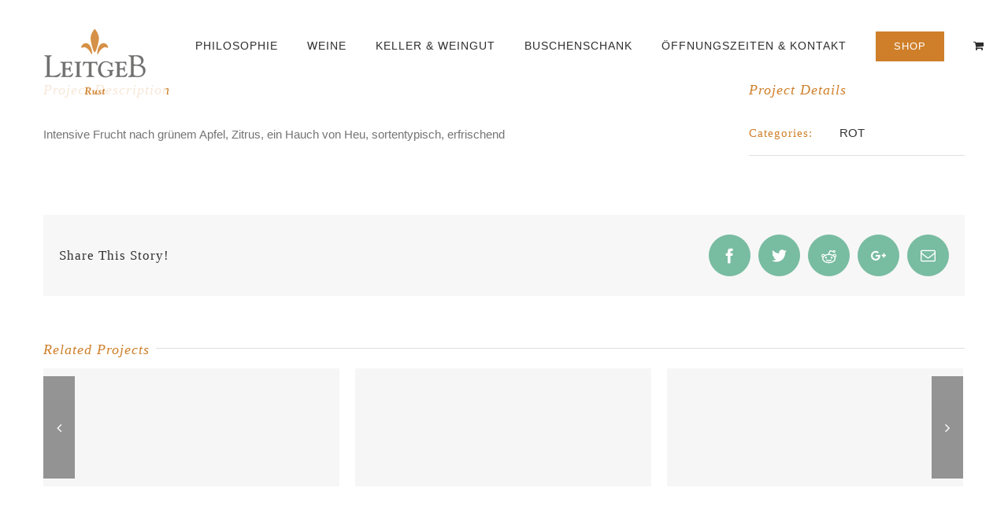

--- FILE ---
content_type: text/html; charset=UTF-8
request_url: https://www.leitgeb-rust.at/portfolio-items/blaufraenkisch-bandkraeftn-reserve-2012/
body_size: 4676
content:
<!DOCTYPE html><html class="" lang="de" prefix="og: http://ogp.me/ns# fb: http://ogp.me/ns/fb#"><head><meta http-equiv="X-UA-Compatible" content="IE=edge" /><meta http-equiv="Content-Type" content="text/html; charset=utf-8"/><meta name="viewport" content="width=device-width, initial-scale=1" /><style type='text/css'></style><title>Blaufränkisch Bandkräftn Reserve 2012 &#8211; Weingut Leitgeb &#8211; Rust</title><meta name='robots' content='max-image-preview:large' /><link rel="alternate" type="application/rss+xml" title="Weingut Leitgeb - Rust &raquo; Feed" href="https://www.leitgeb-rust.at/feed/" /><link rel="alternate" type="application/rss+xml" title="Weingut Leitgeb - Rust &raquo; Kommentar-Feed" href="https://www.leitgeb-rust.at/comments/feed/" /><link rel="alternate" type="application/rss+xml" title="Weingut Leitgeb - Rust &raquo; Kommentar-Feed zu Blaufränkisch Bandkräftn Reserve 2012" href="https://www.leitgeb-rust.at/portfolio-items/blaufraenkisch-bandkraeftn-reserve-2012/feed/" /><meta property="og:title" content="Blaufränkisch Bandkräftn Reserve 2012"/><meta property="og:type" content="article"/><meta property="og:url" content="https://www.leitgeb-rust.at/portfolio-items/blaufraenkisch-bandkraeftn-reserve-2012/"/><meta property="og:site_name" content="Weingut Leitgeb - Rust"/><meta property="og:description" content="Intensive Frucht nach grünem Apfel, Zitrus, ein Hauch von Heu, sortentypisch, erfrischend"/><meta property="og:image" content="http://www.leitgeb-rust.at/n/wp-content/uploads/2016/06/logo_kl1.png"/><link rel='stylesheet' id='wc-blocks-vendors-style-css' href='https://www.leitgeb-rust.at/n/wp-content/cache/wmac/css/wmac_single_535bc19ca40020871971f227877089ad.css' type='text/css' media='all' /><link rel='stylesheet' id='wc-blocks-style-css' href='https://www.leitgeb-rust.at/n/wp-content/cache/wmac/css/wmac_single_06417281d6068c8af99086ddfd89866b.css' type='text/css' media='all' /><style id='woocommerce-inline-inline-css' type='text/css'>.woocommerce form .form-row .required { visibility: visible; }</style><link rel='stylesheet' id='avada-parent-stylesheet-css' href='https://www.leitgeb-rust.at/n/wp-content/cache/wmac/css/wmac_single_ad218ccb039acd053434d179eaa040d0.css' type='text/css' media='all' /><link rel='stylesheet' id='child-style-css' href='https://www.leitgeb-rust.at/n/wp-content/cache/wmac/css/wmac_single_9ef5b67fcb254df4b5cb08a131afd20e.css' type='text/css' media='all' /><link rel='stylesheet' id='avada-stylesheet-css' href='https://www.leitgeb-rust.at/n/wp-content/themes/Avada/assets/css/style.min.css' type='text/css' media='all' /> <!--[if lte IE 9]><link rel='stylesheet' id='avada-IE-fontawesome-css' href='https://www.leitgeb-rust.at/n/wp-content/themes/Avada/includes/lib/assets/fonts/fontawesome/font-awesome.css?ver=5.4.2' type='text/css' media='all' /> <![endif]--> <!--[if IE]><link rel='stylesheet' id='avada-IE-css' href='https://www.leitgeb-rust.at/n/wp-content/themes/Avada/assets/css/ie.css?ver=5.4.2' type='text/css' media='all' /> <![endif]--><link rel='stylesheet' id='fusion-dynamic-css-css' href='https://www.leitgeb-rust.at/n/wp-content/cache/wmac/css/wmac_single_9d5190489ea31c564540884c3b3f2418.css' type='text/css' media='all' /><link rel='stylesheet' id='woocommerce-gzd-layout-css' href='https://www.leitgeb-rust.at/n/wp-content/plugins/woocommerce-germanized/assets/css/layout.min.css' type='text/css' media='all' /><style id='woocommerce-gzd-layout-inline-css' type='text/css'>.woocommerce-checkout .shop_table { background-color: #eeeeee; } .product p.deposit-packaging-type { font-size: 1.25em !important; } p.woocommerce-shipping-destination { display: none; }
                .wc-gzd-nutri-score-value-a {
                    background: url(https://www.leitgeb-rust.at/n/wp-content/plugins/woocommerce-germanized/assets/images/nutri-score-a.svg) no-repeat;
                }
                .wc-gzd-nutri-score-value-b {
                    background: url(https://www.leitgeb-rust.at/n/wp-content/plugins/woocommerce-germanized/assets/images/nutri-score-b.svg) no-repeat;
                }
                .wc-gzd-nutri-score-value-c {
                    background: url(https://www.leitgeb-rust.at/n/wp-content/plugins/woocommerce-germanized/assets/images/nutri-score-c.svg) no-repeat;
                }
                .wc-gzd-nutri-score-value-d {
                    background: url(https://www.leitgeb-rust.at/n/wp-content/plugins/woocommerce-germanized/assets/images/nutri-score-d.svg) no-repeat;
                }
                .wc-gzd-nutri-score-value-e {
                    background: url(https://www.leitgeb-rust.at/n/wp-content/plugins/woocommerce-germanized/assets/images/nutri-score-e.svg) no-repeat;
                }</style> <script type='text/javascript' src='https://www.leitgeb-rust.at/n/wp-includes/js/jquery/jquery.min.js?ver=3.6.1' id='jquery-core-js'></script> <script type='text/javascript' src='https://www.leitgeb-rust.at/n/wp-includes/js/jquery/jquery-migrate.min.js?ver=3.3.2' id='jquery-migrate-js'></script> <link rel="https://api.w.org/" href="https://www.leitgeb-rust.at/wp-json/" /><meta name="generator" content="WordPress 6.1.9" /><meta name="generator" content="WooCommerce 7.4.1" /><link rel="canonical" href="https://www.leitgeb-rust.at/portfolio-items/blaufraenkisch-bandkraeftn-reserve-2012/" /><link rel="alternate" type="application/json+oembed" href="https://www.leitgeb-rust.at/wp-json/oembed/1.0/embed?url=https%3A%2F%2Fwww.leitgeb-rust.at%2Fportfolio-items%2Fblaufraenkisch-bandkraeftn-reserve-2012%2F" /><link rel="alternate" type="text/xml+oembed" href="https://www.leitgeb-rust.at/wp-json/oembed/1.0/embed?url=https%3A%2F%2Fwww.leitgeb-rust.at%2Fportfolio-items%2Fblaufraenkisch-bandkraeftn-reserve-2012%2F&#038;format=xml" /> <noscript><style>.woocommerce-product-gallery{ opacity: 1 !important; }</style></noscript> <script type="text/javascript">var doc = document.documentElement;
		doc.setAttribute('data-useragent', navigator.userAgent);</script> </head><body class="avada_portfolio-template-default single single-avada_portfolio postid-1180 single-format-standard theme-Avada woocommerce-no-js fusion-image-hovers fusion-body ltr fusion-sticky-header no-tablet-sticky-header no-mobile-sticky-header no-mobile-slidingbar no-totop no-mobile-totop mobile-logo-pos-left layout-wide-mode fusion-top-header menu-text-align-left fusion-woo-product-design-classic mobile-menu-design-modern fusion-hide-pagination-text fusion-header-layout-v1 avada-responsive avada-footer-fx-none"><div id="wrapper" class=""><div id="home" style="position:relative;top:-1px;"></div><header class="fusion-header-wrapper"><div class="fusion-header-v1 fusion-logo-left fusion-sticky-menu- fusion-sticky-logo- fusion-mobile-logo-1  fusion-mobile-menu-design-modern"><div class="fusion-header-sticky-height"></div><div class="fusion-header"><div class="fusion-row"><div class="fusion-logo" data-margin-top="-70px" data-margin-bottom="0px" data-margin-left="0px" data-margin-right="0px"> <a class="fusion-logo-link"  href="https://www.leitgeb-rust.at/" > <img src="https://www.leitgeb-rust.at/n/wp-content/uploads/2016/06/logo_kl1.png" srcset="https://www.leitgeb-rust.at/n/wp-content/uploads/2016/06/logo_kl1.png 1x, https://www.leitgeb-rust.at/n/wp-content/uploads/2016/06/logo_ret.png 2x" width="180" height="216" style="max-height:216px;height:auto;" alt="Weingut Leitgeb &#8211; Rust Logo" retina_logo_url="https://www.leitgeb-rust.at/n/wp-content/uploads/2016/06/logo_ret.png" class="fusion-standard-logo" /> <img src="https://www.leitgeb-rust.at/n/wp-content/uploads/2016/06/logo_sticky.png" srcset="https://www.leitgeb-rust.at/n/wp-content/uploads/2016/06/logo_sticky.png 1x, https://www.leitgeb-rust.at/n/wp-content/uploads/2016/06/logo_sticky_ret.png 2x" width="149" height="101" style="max-height:101px;height:auto;" alt="Weingut Leitgeb &#8211; Rust Logo" retina_logo_url="https://www.leitgeb-rust.at/n/wp-content/uploads/2016/06/logo_sticky_ret.png" class="fusion-mobile-logo" /> </a></div><nav class="fusion-main-menu"><ul id="menu-main-menu" class="fusion-menu"><li role="menuitem"  id="menu-item-1118"  class="menu-item menu-item-type-custom menu-item-object-custom menu-item-1118"  ><a  href="#PHILOSOPHIE" class="fusion-bar-highlight"><span class="menu-text">PHILOSOPHIE</span></a></li><li role="menuitem"  id="menu-item-981"  class="menu-item menu-item-type-custom menu-item-object-custom menu-item-981"  ><a  href="#WEINE" class="fusion-bar-highlight"><span class="menu-text">WEINE</span></a></li><li role="menuitem"  id="menu-item-1298"  class="menu-item menu-item-type-custom menu-item-object-custom menu-item-1298"  ><a  href="#KELLER" class="fusion-bar-highlight"><span class="menu-text">KELLER &#038; WEINGUT</span></a></li><li role="menuitem"  id="menu-item-1122"  class="menu-item menu-item-type-custom menu-item-object-custom menu-item-1122"  ><a  href="#RUST" class="fusion-bar-highlight"><span class="menu-text">BUSCHENSCHANK</span></a></li><li role="menuitem"  id="menu-item-1299"  class="menu-item menu-item-type-custom menu-item-object-custom menu-item-1299"  ><a  href="#DEGUSTATION" class="fusion-bar-highlight"><span class="menu-text">ÖFFNUNGSZEITEN &#038; KONTAKT</span></a></li><li role="menuitem"  id="menu-item-1506"  class="menu-item menu-item-type-post_type menu-item-object-page menu-item-1506 fusion-menu-item-button"  ><a  href="https://www.leitgeb-rust.at/shop/" class="fusion-bar-highlight"><span class="menu-text fusion-button button-default button-medium">SHOP</span></a></li><li role="menuitem" class="fusion-custom-menu-item fusion-menu-cart fusion-main-menu-cart"><a class="fusion-main-menu-icon fusion-bar-highlight" href="https://www.leitgeb-rust.at/cart/" aria-hidden="true"><span class="menu-text" aria-label="Warenkorb"></span></a></li></ul></nav><div class="fusion-mobile-menu-icons"> <a href="#" class="fusion-icon fusion-icon-bars" aria-label="Toggle mobile menu"></a> <a href="https://www.leitgeb-rust.at/cart/" class="fusion-icon fusion-icon-shopping-cart"  aria-label="Toggle mobile cart"></a></div><nav class="fusion-mobile-nav-holder fusion-mobile-menu-text-align-center"></nav></div></div></div><div class="fusion-clearfix"></div></header><div id="sliders-container"></div><main id="main" role="main" class="clearfix " style=""><div class="fusion-row" style=""><div id="content" class="portfolio-full" style="width: 100%;"><article id="post-1180" class="post-1180 avada_portfolio type-avada_portfolio status-publish format-standard hentry portfolio_category-rot"><div class="project-content"> <span class="entry-title rich-snippet-hidden"> Blaufränkisch Bandkräftn Reserve 2012 </span> <span class="vcard rich-snippet-hidden"> <span class="fn"> <a href="https://www.leitgeb-rust.at/author/leitgeb-admin/" title="Beiträge von leitgeb-admin" rel="author">leitgeb-admin</a> </span> </span> <span class="updated rich-snippet-hidden"> 2016-06-13T15:07:36+02:00 </span><div class="project-description post-content fusion-project-description-details" style=""><h3 style="">Project Description</h3><p>Intensive Frucht nach grünem Apfel, Zitrus, ein Hauch von Heu, sortentypisch, erfrischend</p></div><div class="project-info"><h3>Project Details</h3><div class="project-info-box"><h4>Categories:</h4><div class="project-terms"> <a href="https://www.leitgeb-rust.at/portfolio_category/rot/" rel="tag">ROT</a></div></div></div></div><div class="portfolio-sep"></div><div class="fusion-sharing-box fusion-single-sharing-box share-box"><h4>Share This Story!</h4><div class="fusion-social-networks boxed-icons"><div class="fusion-social-networks-wrapper"><a  class="fusion-social-network-icon fusion-tooltip fusion-facebook fusion-icon-facebook" style="color:#ffffff;background-color:#78bca1;border-color:#78bca1;border-radius:50%;" href="https://www.facebook.com/sharer.php?u=https%3A%2F%2Fwww.leitgeb-rust.at%2Fportfolio-items%2Fblaufraenkisch-bandkraeftn-reserve-2012%2F&amp;t=Blaufr%C3%A4nkisch%20Bandkr%C3%A4ftn%20Reserve%202012" target="_blank" data-placement="top" data-title="Facebook" data-toggle="tooltip" title="Facebook"><span class="screen-reader-text">Facebook</span></a><a  class="fusion-social-network-icon fusion-tooltip fusion-twitter fusion-icon-twitter" style="color:#ffffff;background-color:#78bca1;border-color:#78bca1;border-radius:50%;" href="https://twitter.com/share?text=Blaufr%C3%A4nkisch%20Bandkr%C3%A4ftn%20Reserve%202012&amp;url=https%3A%2F%2Fwww.leitgeb-rust.at%2Fportfolio-items%2Fblaufraenkisch-bandkraeftn-reserve-2012%2F" target="_blank" rel="noopener noreferrer" data-placement="top" data-title="Twitter" data-toggle="tooltip" title="Twitter"><span class="screen-reader-text">Twitter</span></a><a  class="fusion-social-network-icon fusion-tooltip fusion-reddit fusion-icon-reddit" style="color:#ffffff;background-color:#78bca1;border-color:#78bca1;border-radius:50%;" href="http://reddit.com/submit?url=https://www.leitgeb-rust.at/portfolio-items/blaufraenkisch-bandkraeftn-reserve-2012/&amp;title=Blaufr%C3%A4nkisch%20Bandkr%C3%A4ftn%20Reserve%202012" target="_blank" rel="noopener noreferrer" data-placement="top" data-title="Reddit" data-toggle="tooltip" title="Reddit"><span class="screen-reader-text">Reddit</span></a><a  class="fusion-social-network-icon fusion-tooltip fusion-googleplus fusion-icon-googleplus" style="color:#ffffff;background-color:#78bca1;border-color:#78bca1;border-radius:50%;" href="https://plus.google.com/share?url=https://www.leitgeb-rust.at/portfolio-items/blaufraenkisch-bandkraeftn-reserve-2012/" onclick="javascript:window.open(this.href,&#039;&#039;, &#039;menubar=no,toolbar=no,resizable=yes,scrollbars=yes,height=600,width=600&#039;);return false;" target="_blank" rel="noopener noreferrer" data-placement="top" data-title="Google+" data-toggle="tooltip" title="Google+"><span class="screen-reader-text">Google+</span></a><a  class="fusion-social-network-icon fusion-tooltip fusion-mail fusion-icon-mail fusion-last-social-icon" style="color:#ffffff;background-color:#78bca1;border-color:#78bca1;border-radius:50%;" href="mailto:?subject=Blaufr%C3%A4nkisch%20Bandkr%C3%A4ftn%20Reserve%202012&amp;body=https://www.leitgeb-rust.at/portfolio-items/blaufraenkisch-bandkraeftn-reserve-2012/" target="_self" rel="noopener noreferrer" data-placement="top" data-title="Email" data-toggle="tooltip" title="Email"><span class="screen-reader-text">Email</span></a><div class="fusion-clearfix"></div></div></div></div><section class="related-posts single-related-posts"><div class="fusion-title fusion-title-size-three sep-single" style="margin-top:0px;margin-bottom:0px;"><h3 class="title-heading-left"> Related Projects</h3><div class="title-sep-container"><div class="title-sep sep-single"></div></div></div><div class="fusion-carousel" data-imagesize="auto" data-metacontent="no" data-autoplay="no" data-touchscroll="no" data-columns="3" data-itemmargin="20px" data-itemwidth="180" data-touchscroll="yes" data-scrollitems=""><div class="fusion-carousel-positioner"><ul class="fusion-carousel-holder"><li class="fusion-carousel-item"><div class="fusion-carousel-item-wrapper"><div  class="fusion-image-wrapper" aria-haspopup="true"><div class="fusion-placeholder-image" data-origheight="150" data-origwidth="1500px" style="height:150px;width:1500px;"></div><div class="fusion-rollover"><div class="fusion-rollover-content"> <a class="fusion-rollover-link" href="https://www.leitgeb-rust.at/portfolio-items/csm-cabernet-merlot-2013/">CSM Cabernet &#8211; Merlot 2013</a><h4 class="fusion-rollover-title"> <a href="https://www.leitgeb-rust.at/portfolio-items/csm-cabernet-merlot-2013/"> CSM Cabernet &#8211; Merlot 2013 </a></h4> <a class="fusion-link-wrapper" href="https://www.leitgeb-rust.at/portfolio-items/csm-cabernet-merlot-2013/" aria-label="CSM Cabernet &#8211; Merlot 2013"></a></div></div></div></div></li><li class="fusion-carousel-item"><div class="fusion-carousel-item-wrapper"><div  class="fusion-image-wrapper" aria-haspopup="true"><div class="fusion-placeholder-image" data-origheight="150" data-origwidth="1500px" style="height:150px;width:1500px;"></div><div class="fusion-rollover"><div class="fusion-rollover-content"> <a class="fusion-rollover-link" href="https://www.leitgeb-rust.at/portfolio-items/blaufraenkisch-klassik/">Blaufränkisch Klassik</a><h4 class="fusion-rollover-title"> <a href="https://www.leitgeb-rust.at/portfolio-items/blaufraenkisch-klassik/"> Blaufränkisch Klassik </a></h4> <a class="fusion-link-wrapper" href="https://www.leitgeb-rust.at/portfolio-items/blaufraenkisch-klassik/" aria-label="Blaufränkisch Klassik"></a></div></div></div></div></li><li class="fusion-carousel-item"><div class="fusion-carousel-item-wrapper"><div  class="fusion-image-wrapper" aria-haspopup="true"><div class="fusion-placeholder-image" data-origheight="150" data-origwidth="1500px" style="height:150px;width:1500px;"></div><div class="fusion-rollover"><div class="fusion-rollover-content"> <a class="fusion-rollover-link" href="https://www.leitgeb-rust.at/portfolio-items/sankt-laurent-klassik-2015/">Sankt Laurent Klassik 2015</a><h4 class="fusion-rollover-title"> <a href="https://www.leitgeb-rust.at/portfolio-items/sankt-laurent-klassik-2015/"> Sankt Laurent Klassik 2015 </a></h4> <a class="fusion-link-wrapper" href="https://www.leitgeb-rust.at/portfolio-items/sankt-laurent-klassik-2015/" aria-label="Sankt Laurent Klassik 2015"></a></div></div></div></div></li><li class="fusion-carousel-item"><div class="fusion-carousel-item-wrapper"><div  class="fusion-image-wrapper" aria-haspopup="true"><div class="fusion-placeholder-image" data-origheight="150" data-origwidth="1500px" style="height:150px;width:1500px;"></div><div class="fusion-rollover"><div class="fusion-rollover-content"> <a class="fusion-rollover-link" href="https://www.leitgeb-rust.at/portfolio-items/zweigelt-klassik-2015/">Zweigelt Klassik 2015</a><h4 class="fusion-rollover-title"> <a href="https://www.leitgeb-rust.at/portfolio-items/zweigelt-klassik-2015/"> Zweigelt Klassik 2015 </a></h4> <a class="fusion-link-wrapper" href="https://www.leitgeb-rust.at/portfolio-items/zweigelt-klassik-2015/" aria-label="Zweigelt Klassik 2015"></a></div></div></div></div></li></ul><div class="fusion-carousel-nav"> <span class="fusion-nav-prev"></span> <span class="fusion-nav-next"></span></div></div></div></section></article></div></div></main><div class="fusion-footer"><footer role="contentinfo" class="fusion-footer-widget-area fusion-widget-area"><div class="fusion-row"><div class="fusion-columns fusion-columns-2 fusion-widget-area"><div class="fusion-column col-lg-6 col-md-6 col-sm-6"><section id="nav_menu-4" class="fusion-footer-widget-column widget widget_nav_menu"><div class="menu-footer-menu-container"><ul id="menu-footer-menu" class="menu"><li id="menu-item-1391" class="menu-item menu-item-type-post_type menu-item-object-page menu-item-1391"><a href="https://www.leitgeb-rust.at/my-account/">Mein Konto</a></li><li id="menu-item-1392" class="menu-item menu-item-type-post_type menu-item-object-page menu-item-1392"><a href="https://www.leitgeb-rust.at/cart/">Einkaufswagen</a></li><li id="menu-item-1393" class="menu-item menu-item-type-post_type menu-item-object-page menu-item-1393"><a href="https://www.leitgeb-rust.at/checkout/">Kasse</a></li><li id="menu-item-1394" class="menu-item menu-item-type-post_type menu-item-object-page menu-item-1394"><a href="https://www.leitgeb-rust.at/bezahlmoeglichkeiten/">Zahlungsarten</a></li></ul></div><div style="clear:both;"></div></section></div><div class="fusion-column fusion-column-last col-lg-6 col-md-6 col-sm-6"><section id="nav_menu-3" class="fusion-footer-widget-column widget widget_nav_menu"><div class="menu-footer2-container"><ul id="menu-footer2" class="menu"><li id="menu-item-1399" class="menu-item menu-item-type-post_type menu-item-object-page menu-item-1399"><a href="https://www.leitgeb-rust.at/versandarten/">Versandkosten</a></li><li id="menu-item-1400" class="menu-item menu-item-type-post_type menu-item-object-page menu-item-1400"><a href="https://www.leitgeb-rust.at/agb/">AGB</a></li><li id="menu-item-1402" class="menu-item menu-item-type-post_type menu-item-object-page menu-item-1402"><a href="https://www.leitgeb-rust.at/datenschutzbelehrung/">Datenschutzbelehrung</a></li><li id="menu-item-1401" class="menu-item menu-item-type-post_type menu-item-object-page menu-item-1401"><a href="https://www.leitgeb-rust.at/impressum/">Impressum</a></li></ul></div><div style="clear:both;"></div></section></div><div class="fusion-clearfix"></div></div></div></footer></div></div> <a class="fusion-one-page-text-link fusion-page-load-link"></a> <script type="text/javascript">jQuery( document ).ready( function() {
					var ajaxurl = 'https://www.leitgeb-rust.at/n/wp-admin/admin-ajax.php';
					if ( 0 < jQuery( '.fusion-login-nonce' ).length ) {
						jQuery.get( ajaxurl, { 'action': 'fusion_login_nonce' }, function( response ) {
							jQuery( '.fusion-login-nonce' ).html( response );
						});
					}
				});</script> <script type="text/javascript">(function () {
			var c = document.body.className;
			c = c.replace(/woocommerce-no-js/, 'woocommerce-js');
			document.body.className = c;
		})();</script> <script type='text/javascript' src='https://www.leitgeb-rust.at/n/wp-content/plugins/woocommerce/assets/js/jquery-blockui/jquery.blockUI.min.js?ver=2.7.0-wc.7.4.1' id='jquery-blockui-js'></script> <script type='text/javascript' id='wc-add-to-cart-js-extra'>var wc_add_to_cart_params = {"ajax_url":"\/n\/wp-admin\/admin-ajax.php","wc_ajax_url":"\/?wc-ajax=%%endpoint%%","i18n_view_cart":"Warenkorb anzeigen","cart_url":"https:\/\/www.leitgeb-rust.at\/cart\/","is_cart":"","cart_redirect_after_add":"no"};</script> <script type='text/javascript' src='https://www.leitgeb-rust.at/n/wp-content/plugins/woocommerce/assets/js/frontend/add-to-cart.min.js?ver=7.4.1' id='wc-add-to-cart-js'></script> <script type='text/javascript' src='https://www.leitgeb-rust.at/n/wp-content/plugins/woocommerce/assets/js/js-cookie/js.cookie.min.js?ver=2.1.4-wc.7.4.1' id='js-cookie-js'></script> <script type='text/javascript' id='woocommerce-js-extra'>var woocommerce_params = {"ajax_url":"\/n\/wp-admin\/admin-ajax.php","wc_ajax_url":"\/?wc-ajax=%%endpoint%%"};</script> <script type='text/javascript' src='https://www.leitgeb-rust.at/n/wp-content/plugins/woocommerce/assets/js/frontend/woocommerce.min.js?ver=7.4.1' id='woocommerce-js'></script> <script type='text/javascript' id='wc-cart-fragments-js-extra'>var wc_cart_fragments_params = {"ajax_url":"\/n\/wp-admin\/admin-ajax.php","wc_ajax_url":"\/?wc-ajax=%%endpoint%%","cart_hash_key":"wc_cart_hash_c922ae7e13d849a9686ece70e25ed37c","fragment_name":"wc_fragments_c922ae7e13d849a9686ece70e25ed37c","request_timeout":"5000"};</script> <script type='text/javascript' src='https://www.leitgeb-rust.at/n/wp-content/plugins/woocommerce/assets/js/frontend/cart-fragments.min.js?ver=7.4.1' id='wc-cart-fragments-js'></script> <!--[if IE 9]> <script type='text/javascript' src='https://www.leitgeb-rust.at/n/wp-content/themes/Avada/includes/lib/assets/min/js/general/fusion-ie9.js?ver=1' id='fusion-ie9-js'></script> <![endif]--> <script type='text/javascript' src='https://www.leitgeb-rust.at/n/wp-includes/js/comment-reply.min.js?ver=6.1.9' id='comment-reply-js'></script> <script type='text/javascript' src='https://www.leitgeb-rust.at/n/wp-content/cache/wmac/js/wmac_single_dad4bce2adae1019b03fae3f01a3ed00.js?timestamp=1674259105' id='fusion-scripts-js'></script> <script type="text/javascript"
src='/n/wp-content/themes/Avada-Child-Theme/shop-menu-fix.js?ver=5.0.2'
></script> </body></html>

--- FILE ---
content_type: text/css
request_url: https://www.leitgeb-rust.at/n/wp-content/cache/wmac/css/wmac_single_9ef5b67fcb254df4b5cb08a131afd20e.css
body_size: 282
content:
.fusion-header{background-color:rgba(255,152,0,0) !important}.fusion-flexslider .slides img{width:150px !important;margin-left:20% !important}.product-border{border-color:#a7a7a7 !important}h2.avada-child.category-header{margin-top:40px !important}.shop_table.woocommerce-checkout-review-order-table{background-color:#fff !important}a.avada-child.category-anchor{position:relative;top:-100px}.shop_table.order_details{background-color:#fff !important}.products li{border:1px solid #ebeaea !important}.woocommerce button.button,.woocommerce input.button,.woocommerce a.button,.woocommerce-page>button.button,.woocommerce-page>a.button,.woocommerce-page>input.button{background-color:#d68411!important}.woocommerce a.add_to_cart_button,.woocommerce-page>a.add_to_cart_button{background-color:#fff !important}

--- FILE ---
content_type: application/javascript
request_url: https://www.leitgeb-rust.at/n/wp-content/themes/Avada-Child-Theme/shop-menu-fix.js?ver=5.0.2
body_size: 449
content:

jQuery(function() {
  jQuery("#menu-shop").find("a[href*=#]").each(
      function(){
      
        var target = jQuery(this).attr("href");	
		var hash = target.substring(target.indexOf("#")+1);
    	jQuery(this).parent().removeClass("current-menu-item")
		if (location.hash == '#'+hash){
		    jQuery(this).parent().addClass("current-menu-item")
		}
      //jQuery(this).unbind("click");
      jQuery(this).bind('click', function(e) {
		var target = jQuery(this).attr("href");	
		var hash = target.substring(target.indexOf("#")+1);
		var position = jQuery('a[name*='+hash+']').offset().top ;
		
		jQuery("#menu-shop").find("li").removeClass("current-menu-item")
		jQuery(this).parent().addClass("current-menu-item")
		if(position!=0){
			//prevent the "normal" behaviour which would be a "hard" jump
			e.preventDefault();
			// perform animated scrolling by getting top-position of target-element and set it as scroll target
			jQuery('html, body').animate({ scrollTop: position }, 500, function() {
				location.hash = hash;  //attach the hash (#jumptarget) to the pageurl
			});
			return false;
		}
	});
      
      })
});
